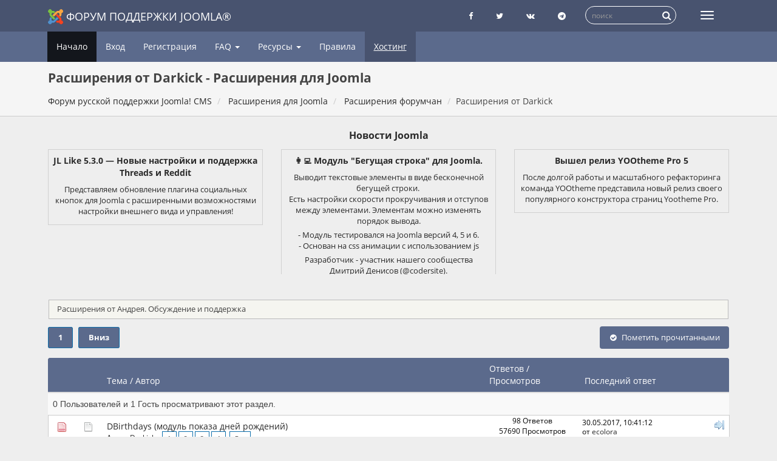

--- FILE ---
content_type: text/html; charset=UTF-8
request_url: https://joomlaforum.ru/index.php?board=278.0
body_size: 8468
content:
<!DOCTYPE html>
<html lang="ru-ru"dir="ltr">
<head>
	<meta charset="utf-8">
	<meta http-equiv="x-ua-compatible" content="ie=edge">
	<meta name="viewport" content="width=device-width, initial-scale=1, shrink-to-fit=no">
	<meta name="description" content="Расширения от Darkick -  Расширения для Joomla">
	<meta name="twitter:card" content="summary" />
	<meta name="twitter:site" content="@joomlaportalru" />
	<meta name="twitter:title" content="Расширения от Darkick -  Расширения для Joomla" />
	<meta name="twitter:description" content="Расширения от Андрея. Обсуждение и поддержка" />
	<title>Расширения от Darkick -  Расширения для Joomla - Форум русской поддержки Joomla!</title>
	<link rel="help" href="https://joomlaforum.ru/index.php?PHPSESSID=31tnpd6reh6ak4s232lnujrmf5&amp;action=help">
	<link rel="search" href="https://joomlaforum.ru/index.php?PHPSESSID=31tnpd6reh6ak4s232lnujrmf5&amp;action=search">
	<link rel="alternate" type="application/rss+xml" title="Форум русской поддержки Joomla! CMS - RSS" href="https://joomlaforum.ru/index.php?PHPSESSID=31tnpd6reh6ak4s232lnujrmf5&amp;type=rss;action=.xml">
	<link rel="index" href="https://joomlaforum.ru/index.php?PHPSESSID=31tnpd6reh6ak4s232lnujrmf5&amp;board=278.0">
	<link rel="stylesheet" href="https://joomlaforum.ru/Themes/Redsy/css/bootstrap.css?fin26">
	<link rel="stylesheet" href="https://joomlaforum.ru/Themes/Redsy/css/font-awesome.min.css?fin26">

	<link rel="stylesheet" href="https://joomlaforum.ru/Themes/Redsy/css/index.css?fin49" >

	<style>
	@media (min-width: 768px) {
		.container {
			width: 90%;
		}
	}
	</style>
	<script src="https://joomlaforum.ru/Themes/Redsy/scripts/jquery.min.js?fin2"></script>
	<script src="https://joomlaforum.ru/Themes/Redsy/scripts/bootstrap.min.js?fin26"></script>
	
	<script>
	$(document).ready(function(){
		$("input[type=button]").attr("class", "btn btn-default btn-sm");
		$(".button_submit").attr("class", "btn btn-danger btn-sm");
		$("#advanced_search input[type='text'], #search_term_input input[type='text']").removeAttr("size");
		$(".table_grid").addClass("table table-striped");
		$("#profile_success").removeAttr("id").removeClass("windowbg").addClass("alert alert-success");
		$("#profile_error").removeAttr("id").removeClass("windowbg").addClass("alert alert-danger");
	});
	</script>
	<script src="https://joomlaforum.ru/Themes/default/scripts/script.js?fin20"></script>
	<script src="https://joomlaforum.ru/Themes/Redsy/scripts/theme.js?fin21"></script>
	<script><!-- // --><![CDATA[
		var smf_theme_url = "https://joomlaforum.ru/Themes/Redsy";
		var smf_default_theme_url = "https://joomlaforum.ru/Themes/default";
		var smf_images_url = "https://joomlaforum.ru/Themes/Redsy/images";
		var smf_scripturl = "https://joomlaforum.ru/index.php?PHPSESSID=31tnpd6reh6ak4s232lnujrmf5&amp;";
		var smf_iso_case_folding = false;
		var smf_charset = "UTF-8";
		var ajax_notification_text = "Загружается...";
		var ajax_notification_cancel_text = "Отменить";
	// ]]></script><script type="text/javascript">
        var ct_date = new Date(), 
            ctTimeMs = new Date().getTime(),
            ctMouseEventTimerFlag = true, //Reading interval flag
            ctMouseData = [],
            ctMouseDataCounter = 0;

        function ctSetCookie(c_name, value) {
            document.cookie = c_name + "=" + encodeURIComponent(value) + "; path=/";
        }
        ctSetCookie("ct_ps_timestamp", Math.floor(new Date().getTime()/1000));
        ctSetCookie("ct_fkp_timestamp", "0");
        ctSetCookie("ct_pointer_data", "0");
        ctSetCookie("ct_timezone", "0");

        setTimeout(function(){
            ctSetCookie("ct_checkjs", "135691815");
            ctSetCookie("ct_timezone", ct_date.getTimezoneOffset()/60*(-1));
        },1000);

        //Writing first key press timestamp
        var ctFunctionFirstKey = function output(event){
            var KeyTimestamp = Math.floor(new Date().getTime()/1000);
            ctSetCookie("ct_fkp_timestamp", KeyTimestamp);
            ctKeyStopStopListening();
        }

        //Reading interval
        var ctMouseReadInterval = setInterval(function(){
            ctMouseEventTimerFlag = true;
        }, 150);
            
        //Writting interval
        var ctMouseWriteDataInterval = setInterval(function(){
            ctSetCookie("ct_pointer_data", JSON.stringify(ctMouseData));
        }, 1200);

        //Logging mouse position each 150 ms
        var ctFunctionMouseMove = function output(event){
            if(ctMouseEventTimerFlag == true){
                
                ctMouseData.push([
                    Math.round(event.pageY),
                    Math.round(event.pageX),
                    Math.round(new Date().getTime() - ctTimeMs)
                ]);
                
                ctMouseDataCounter++;
                ctMouseEventTimerFlag = false;
                if(ctMouseDataCounter >= 100){
                    ctMouseStopData();
                }
            }
        }

        //Stop mouse observing function
        function ctMouseStopData(){
            if(typeof window.addEventListener == "function"){
                window.removeEventListener("mousemove", ctFunctionMouseMove);
            }else{
                window.detachEvent("onmousemove", ctFunctionMouseMove);
            }
            clearInterval(ctMouseReadInterval);
            clearInterval(ctMouseWriteDataInterval);                
        }

        //Stop key listening function
        function ctKeyStopStopListening(){
            if(typeof window.addEventListener == "function"){
                window.removeEventListener("mousedown", ctFunctionFirstKey);
                window.removeEventListener("keydown", ctFunctionFirstKey);
            }else{
                window.detachEvent("mousedown", ctFunctionFirstKey);
                window.detachEvent("keydown", ctFunctionFirstKey);
            }
        }

        if(typeof window.addEventListener == "function"){
            window.addEventListener("mousemove", ctFunctionMouseMove);
            window.addEventListener("mousedown", ctFunctionFirstKey);
            window.addEventListener("keydown", ctFunctionFirstKey);
        }else{
            window.attachEvent("onmousemove", ctFunctionMouseMove);
            window.attachEvent("mousedown", ctFunctionFirstKey);
            window.attachEvent("keydown", ctFunctionFirstKey);
        }
    </script>
	<link rel="stylesheet" type="text/css" id="quick_spoiler_css" href="https://joomlaforum.ru/Themes/default/css/quick_spoiler.css" /><link rel="canonical" href='https://joomlaforum.ru/index.php/board,278.0.html' />
</head>
<body>
<div id="wrapper">
	<nav class="navbar navbar-default navbar-static-top">
		<div class="container">
			<div class="navbar-header">
				<button type="button" class="navbar-toggle collapsed" data-toggle="collapse" data-target="#bs-example-navbar-collapse-1">
					<span class="icon-bar"></span>
					<span class="icon-bar"></span>
					<span class="icon-bar"></span>
				</button>
				<a class="navbar-brand" href="/"><img src="https://joomlaforum.ru/Themes/Redsy/images/Joomla_logo.png" alt="Форум поддержки Joomla">Форум поддержки Joomla®</a>
			</div>
			<div class="collapse navbar-collapse">
				<button type="button" class="navbar-toggle collapsed collapsemenu" id="upshrink" style="display: none;" title="Меню">
					<span class="icon-bar"></span>
					<span class="icon-bar"></span>
					<span class="icon-bar"></span>
				</button>
				
				<ul class="nav-notification navbar-right">
					
					<li class="social-ico">
						<a rel="nofollow" target="_blank" title="Страница Facebook" href="https://www.facebook.com/joomlaportal.ru/"><i class="fa fa-facebook"></i></a>
						<a rel="nofollow" target="_blank" title="Блог Twitter" href="https://twitter.com/joomlaportalru"><i class="fa fa-twitter"></i></a>
						<a rel="nofollow" target="_blank" title="группа Вконтакте" href="https://vk.com/joomlaportal_ru"><i class="fa fa-vk"></i></a>
						<a rel="nofollow" target="_blank" title="Чат телеграмм о Joomla" href="tg://resolve?domain=joomlaru"><i class="fa fa-telegram"></i></a>
					</li>
					<li class="search-list">
						<div class="search-input-wrapper">
							<div class="search-input">
							<form action="https://joomlaforum.ru/index.php?PHPSESSID=31tnpd6reh6ak4s232lnujrmf5&amp;" id="cse-search-box" class="searchform" name="searchform">
								<input type="hidden" name="action" value="search2" />
								<input type="hidden" name="searchid" value="2308028" />
								
								<input type="text" name="text" id="form-query" placeholder="поиск" class="input form-control input-sm inline-block"   />  
								<a href="javascript: document.searchform.submit();" class="input-icon text-normal">
										<i class="fa fa-search"></i>
									</a>  
							</form>
							
							
							
								<!--<form name="searchform" action="https://joomlaforum.ru/index.php?PHPSESSID=31tnpd6reh6ak4s232lnujrmf5&amp;action=search2" method="post" accept-charset="UTF-8">
									<input name="search" type="text" class="form-control input-sm inline-block">
									<a href="javascript: document.searchform.submit();" class="input-icon text-normal">
										<i class="fa fa-search"></i>
									</a>
											<input type="hidden" name="brd[278]" value="278">
								</form>-->
							</div>
						</div>
					</li>
				</ul>
			</div>
		</div>
	</nav>
	<div id="menu">
		<div class="collapse navbar-collapse" id="bs-example-navbar-collapse-1">
			<div class="container">
				<div class="row">
					<ul class="nav navbar-nav">
						<li id="button_home" class="active ">
							<a  href="https://joomlaforum.ru/index.php?PHPSESSID=31tnpd6reh6ak4s232lnujrmf5&amp;">
								Начало
							</a>
						</li>
						<li id="button_help" class="">
							<a  href="https://joomlaforum.ru/index.php?PHPSESSID=31tnpd6reh6ak4s232lnujrmf5&amp;action=help">
								Помощь
							</a>
						</li>
						<li id="button_login" class="">
							<a  href="https://joomlaforum.ru/index.php?PHPSESSID=31tnpd6reh6ak4s232lnujrmf5&amp;action=login">
								Вход
							</a>
						</li>
						<li id="button_register" class="">
							<a  href="https://joomlaforum.ru/index.php?PHPSESSID=31tnpd6reh6ak4s232lnujrmf5&amp;action=register">
								Регистрация
							</a>
						</li>
						<li class="dropdown first-level" id="faqMenu"><a class="dropdown-toggle" >FAQ <span class="caret"></span></a>
						
							<ul class="dropdown-menu" role="menu">
								<li><a href="/index.php/topic,232213.0.html">FAQ Joomla 3</a></li>
								<li><a href="/index.php/topic,148002.0.html">FAQ Joomla 2.5 (версия не поддерживается)</a></li>
								<li><a href="/index.php/topic,84596.0.html">FAQ Joomla 1.5 (версия не поддерживается)</a></li>
								
								
							</ul>
						</li>
						<li class="dropdown first-level" id="resurs"><a class="dropdown-toggle" >Ресурсы <span class="caret"></span></a>
						
							<ul class="dropdown-menu" role="menu">
								<li><a target="_blank" rel="nofollow" href="https://joomlaportal.ru/">Новости Joomla</a></li>
								<li><a target="_blank" rel="nofollow" href="https://jpath.ru/blacklist">Черный список сайтов о Joomla</a></li>
								<li><a target="_blank" rel="nofollow" href="https://jpath.ru/whitelist">Белый список сайтов сайтов о Joomla</a></li>
								<li><a target="_blank" rel="nofollow" href="https://joomla-update.org/">Неофициальный сервер обновлений</a></li>									
							</ul>
						</li>
						
						<li><a href="/index.php/topic,17.0.html">Правила</a></li>	
						<li><a href="https://timeweb.com/ru/?i=38525" class="partner" target="_blank" rel="nofollow" title="Хостинг для Joomla! CMS в России">Хостинг</a></li>
					</ul>
				</div>
			</div>
		</div>
	</div>
		<script><!-- // --><![CDATA[
			var oMainHeaderToggle = new smc_Toggle({
				bToggleEnabled: true,
				bCurrentlyCollapsed: false,
				aSwappableContainers: [
					'menu', 'header'
				],
				aSwapImages: [
					{
						sId: 'upshrink',
						srcExpanded: '',
						srcCollapsed: '',
					}
				],
				oThemeOptions: {
					bUseThemeSettings: false,
					sOptionName: 'collapse_header',
					sSessionVar: 'e21d3072278',
					sSessionId: '761d1beefb8a969f83b4f227deceae62'
				},
				oCookieOptions: {
					bUseCookie: true,
					sCookieName: 'upshrink'
				}
			});
		// ]]></script>
	<header id="header">
		<div class="container">
		<h1>Расширения от Darkick -  Расширения для Joomla</h1>
		<ol class="breadcrumb">
			<li>
				<a href="https://joomlaforum.ru/index.php?PHPSESSID=31tnpd6reh6ak4s232lnujrmf5&amp;"><span>Форум русской поддержки Joomla! CMS</span></a>
			</li>
			<li>
				<a href="https://joomlaforum.ru/index.php?PHPSESSID=31tnpd6reh6ak4s232lnujrmf5&amp;#c5"><span>Расширения для Joomla</span></a>
			</li>
			<li>
				<a href="https://joomlaforum.ru/index.php?PHPSESSID=31tnpd6reh6ak4s232lnujrmf5&amp;board=168.0"><span>Расширения форумчан</span></a>
			</li>
			<li class="last"><span>Расширения от Darkick</span>
			</li>
		</ol>
		</div>
	</header><div id="context_advert_top" style="margin: 0 auto; padding: 12px 0 0; overflow: hidden; text-align: center;"><div class="container"><div><h2 style="margin: 8px 0; font-size: 16px;"><a href="https://joomlaportal.ru/news"  target="_blank" title="Новости Joomla">Новости Joomla</a></h2></div><div class="row" style="display: flex;align-items: stretch;flex-flow: wrap;"><div class="col-xs-12 col-sm-4 newsblock"> <a target="_blank" href="https://joomlaportal.ru/news/extensions/plugins/jl-like-5-3-0-novye-nastrojki-i-podderzhka-threads-i-reddit"><div class="newsblock-body"><h4>JL Like 5.3.0 — Новые настройки и поддержка Threads и Reddit</h4><div><![CDATA[<p><img src="https://joomlaportal.ru//images/undefined/jllike-front1.png" alt="JL Like 5.3.0 — Новые настройки и поддержка Threads и Reddit"></p><p>Представляем обновление плагина социальных кнопок для Joomla с расширенными возможностями настройки внешнего вида и управления!</p>
</div></div></a></div><div class="col-xs-12 col-sm-4 newsblock"> <a target="_blank" href="https://joomlaportal.ru/news/extensions/modul-begushchaya-stroka-dlya-joomla"><div class="newsblock-body"><h4>👩‍💻 Модуль &quot;Бегущая строка&quot; для Joomla.</h4><div><![CDATA[<p><img src="https://joomlaportal.ru//images/newspost/file-7.jpg" alt="👩‍💻 Модуль &quot;Бегущая строка&quot; для Joomla."></p><p>Выводит текстовые элементы в виде бесконечной бегущей строки. <br>
Есть настройки скорости прокручивания и отступов между элементами. Элементам можно изменять порядок вывода.</p><p>- Модуль тестировался на Joomla версий 4, 5 и 6.<br>
- Основан на css анимации с использованием js</p><p>Разработчик - участник  нашего сообщества Дмитрий Денисов (@codersite).</p><p>Страница расширения</p><p>@joomlafeed</p></div></div></a></div><div class="col-xs-12 col-sm-4 newsblock"> <a target="_blank" href="https://joomlaportal.ru/news/extensions/templates/vyshel-reliz-yootheme-pro-5"><div class="newsblock-body"><h4>Вышел релиз YOOtheme Pro 5</h4><div><![CDATA[<p><img src="https://joomlaportal.ru//images/news/yootheme5.png" alt="YOOtheme Pro 5"></p><p>После долгой работы и масштабного рефакторинга команда YOOtheme представила новый релиз своего популярного конструктора страниц Yootheme Pro.</p>
</div></div></a></div></div></div></div>
	<div class="container"><div id="content_section">
		<div id="main_content_section">
	<a id="top"></a>
	<p class="description_board">Расширения от Андрея. Обсуждение и поддержка</p>
	<div class="pagesection">
		<div class="pagelinks floatleft"><strong>1</strong>  &nbsp;&nbsp;<a href="#bot"><strong>Вниз</strong></a></div>
		
		<div class="buttonlist floatright">
			<ul class="nav nav-pills">
				<li><a class="button_strip_check-circle" href="https://joomlaforum.ru/index.php?PHPSESSID=31tnpd6reh6ak4s232lnujrmf5&amp;action=markasread;sa=board;board=278.0;e21d3072278=761d1beefb8a969f83b4f227deceae62"><i class="fa fa-check-circle fa-fw"></i><span class="last">Пометить прочитанными</span></a></li>
			</ul>
		</div>
	</div>
	<div class="tborder topic_table" id="messageindex">
		<table class="table_grid" cellspacing="0">
			<thead>
				<tr class="catbg">
					<th scope="col" class="first_th" width="8%" colspan="2">&nbsp;</th>
					<th scope="col" class="lefttext"><a href="https://joomlaforum.ru/index.php?PHPSESSID=31tnpd6reh6ak4s232lnujrmf5&amp;board=278.0;sort=subject">Тема</a> / <a href="https://joomlaforum.ru/index.php?PHPSESSID=31tnpd6reh6ak4s232lnujrmf5&amp;board=278.0;sort=starter">Автор</a></th>
					<th scope="col" width="14%" class="hidden-xs hidden-sm"><a href="https://joomlaforum.ru/index.php?PHPSESSID=31tnpd6reh6ak4s232lnujrmf5&amp;board=278.0;sort=replies">Ответов</a> / <a href="https://joomlaforum.ru/index.php?PHPSESSID=31tnpd6reh6ak4s232lnujrmf5&amp;board=278.0;sort=views">Просмотров</a></th>
					<th scope="col" class="last_th lefttext hidden-xs hidden-sm" width="22%"><a href="https://joomlaforum.ru/index.php?PHPSESSID=31tnpd6reh6ak4s232lnujrmf5&amp;board=278.0;sort=last_post">Последний ответ <img src="https://joomlaforum.ru/Themes/Redsy/images/sort_down.gif" alt=""></a></th>
				</tr>
			</thead>
			<tbody>
				<tr class="windowbg2 whos_viewing">
					<td colspan="5" class="smalltext">0 Пользователей и 1 Гость просматривают этот раздел.
					</td>
				</tr>
				<tr>
					<td class="icon1 windowbg4">
						<img src="https://joomlaforum.ru/Themes/Redsy/images/topic/veryhot_post.gif" alt="">
					</td>
					<td class="icon2 windowbg4">
						<img src="https://joomlaforum.ru/Themes/Redsy/images/post/xx.gif" alt="">
					</td>
					<td class="subject windowbg4">
						<div >
							<span id="msg_322221"><a href="https://joomlaforum.ru/index.php?PHPSESSID=31tnpd6reh6ak4s232lnujrmf5&amp;topic=55703.0">DBirthdays (модуль показа дней рождений)</a></span>
							<p>Автор <a href="https://joomlaforum.ru/index.php?PHPSESSID=31tnpd6reh6ak4s232lnujrmf5&amp;action=profile;u=19615" title="Просмотр профиля Darkick">Darkick</a>
								<small id="pages322221">&#171; <a class="navPages" href="https://joomlaforum.ru/index.php?PHPSESSID=31tnpd6reh6ak4s232lnujrmf5&amp;topic=55703.0">1</a> <a class="navPages" href="https://joomlaforum.ru/index.php?PHPSESSID=31tnpd6reh6ak4s232lnujrmf5&amp;topic=55703.30">2</a> <a class="navPages" href="https://joomlaforum.ru/index.php?PHPSESSID=31tnpd6reh6ak4s232lnujrmf5&amp;topic=55703.60">3</a> <a class="navPages" href="https://joomlaforum.ru/index.php?PHPSESSID=31tnpd6reh6ak4s232lnujrmf5&amp;topic=55703.90">4</a>  &nbsp;<a href="https://joomlaforum.ru/index.php?PHPSESSID=31tnpd6reh6ak4s232lnujrmf5&amp;topic=55703.0;all">Все</a> &#187;</small>
							</p>
						</div>
					</td>
					<td class="stats windowbg4 hidden-xs hidden-sm">
						98 Ответов
						<br>
						57690 Просмотров
					</td>
					<td class="lastpost windowbg4  hidden-xs hidden-sm">
						<a href="https://joomlaforum.ru/index.php?PHPSESSID=31tnpd6reh6ak4s232lnujrmf5&amp;topic=55703.90#msg1710500"><img src="https://joomlaforum.ru/Themes/Redsy/images/icons/last_post.gif" alt="Последний ответ" title="Последний ответ"></a>
						30.05.2017, 10:41:12<br>
						от <a href="https://joomlaforum.ru/index.php?PHPSESSID=31tnpd6reh6ak4s232lnujrmf5&amp;action=profile;u=2134">ecolora</a>
					</td>
				</tr>
				<tr>
					<td class="icon1 windowbg4">
						<img src="https://joomlaforum.ru/Themes/Redsy/images/topic/veryhot_post.gif" alt="">
					</td>
					<td class="icon2 windowbg4">
						<img src="https://joomlaforum.ru/Themes/Redsy/images/post/solved.gif" alt="">
					</td>
					<td class="subject windowbg4">
						<div >
							<span id="msg_316834"><a href="https://joomlaforum.ru/index.php?PHPSESSID=31tnpd6reh6ak4s232lnujrmf5&amp;topic=54795.0">DWho's Online (модуль "продвинутый" Кто онлайн)</a></span>
							<p>Автор <a href="https://joomlaforum.ru/index.php?PHPSESSID=31tnpd6reh6ak4s232lnujrmf5&amp;action=profile;u=19615" title="Просмотр профиля Darkick">Darkick</a>
								<small id="pages316834">&#171; <a class="navPages" href="https://joomlaforum.ru/index.php?PHPSESSID=31tnpd6reh6ak4s232lnujrmf5&amp;topic=54795.0">1</a> <a class="navPages" href="https://joomlaforum.ru/index.php?PHPSESSID=31tnpd6reh6ak4s232lnujrmf5&amp;topic=54795.30">2</a> <a class="navPages" href="https://joomlaforum.ru/index.php?PHPSESSID=31tnpd6reh6ak4s232lnujrmf5&amp;topic=54795.60">3</a> <span style="font-weight: bold;" onclick="expandPages(this, 'https://joomlaforum.ru/index.php?topic=54795.%1$d', 90, 120, 30);" onmouseover="this.style.cursor='pointer';"> ... </span><a class="navPages" href="https://joomlaforum.ru/index.php?PHPSESSID=31tnpd6reh6ak4s232lnujrmf5&amp;topic=54795.120">5</a>  &#187;</small>
							</p>
						</div>
					</td>
					<td class="stats windowbg4 hidden-xs hidden-sm">
						147 Ответов
						<br>
						121138 Просмотров
					</td>
					<td class="lastpost windowbg4  hidden-xs hidden-sm">
						<a href="https://joomlaforum.ru/index.php?PHPSESSID=31tnpd6reh6ak4s232lnujrmf5&amp;topic=54795.120#msg1697527"><img src="https://joomlaforum.ru/Themes/Redsy/images/icons/last_post.gif" alt="Последний ответ" title="Последний ответ"></a>
						07.03.2017, 20:58:14<br>
						от <a href="https://joomlaforum.ru/index.php?PHPSESSID=31tnpd6reh6ak4s232lnujrmf5&amp;action=profile;u=197564">granik</a>
					</td>
				</tr>
				<tr>
					<td class="icon1 windowbg4">
						<img src="https://joomlaforum.ru/Themes/Redsy/images/topic/veryhot_post.gif" alt="">
					</td>
					<td class="icon2 windowbg4">
						<img src="https://joomlaforum.ru/Themes/Redsy/images/post/solved.gif" alt="">
					</td>
					<td class="subject windowbg4">
						<div >
							<span id="msg_391232"><a href="https://joomlaforum.ru/index.php?PHPSESSID=31tnpd6reh6ak4s232lnujrmf5&amp;topic=67973.0">DAvatar content plugin (плагин для аватарок)</a></span>
							<p>Автор <a href="https://joomlaforum.ru/index.php?PHPSESSID=31tnpd6reh6ak4s232lnujrmf5&amp;action=profile;u=19615" title="Просмотр профиля Darkick">Darkick</a>
								<small id="pages391232">&#171; <a class="navPages" href="https://joomlaforum.ru/index.php?PHPSESSID=31tnpd6reh6ak4s232lnujrmf5&amp;topic=67973.0">1</a> <a class="navPages" href="https://joomlaforum.ru/index.php?PHPSESSID=31tnpd6reh6ak4s232lnujrmf5&amp;topic=67973.30">2</a> <a class="navPages" href="https://joomlaforum.ru/index.php?PHPSESSID=31tnpd6reh6ak4s232lnujrmf5&amp;topic=67973.60">3</a> <span style="font-weight: bold;" onclick="expandPages(this, 'https://joomlaforum.ru/index.php?topic=67973.%1$d', 90, 150, 30);" onmouseover="this.style.cursor='pointer';"> ... </span><a class="navPages" href="https://joomlaforum.ru/index.php?PHPSESSID=31tnpd6reh6ak4s232lnujrmf5&amp;topic=67973.150">6</a>  &#187;</small>
							</p>
						</div>
					</td>
					<td class="stats windowbg4 hidden-xs hidden-sm">
						172 Ответов
						<br>
						75657 Просмотров
					</td>
					<td class="lastpost windowbg4  hidden-xs hidden-sm">
						<a href="https://joomlaforum.ru/index.php?PHPSESSID=31tnpd6reh6ak4s232lnujrmf5&amp;topic=67973.150#msg1495691"><img src="https://joomlaforum.ru/Themes/Redsy/images/icons/last_post.gif" alt="Последний ответ" title="Последний ответ"></a>
						27.09.2014, 10:49:52<br>
						от <a href="https://joomlaforum.ru/index.php?PHPSESSID=31tnpd6reh6ak4s232lnujrmf5&amp;action=profile;u=154910">ander_axel</a>
					</td>
				</tr>
				<tr>
					<td class="icon1 windowbg4">
						<img src="https://joomlaforum.ru/Themes/Redsy/images/topic/normal_post.gif" alt="">
					</td>
					<td class="icon2 windowbg4">
						<img src="https://joomlaforum.ru/Themes/Redsy/images/post/solved.gif" alt="">
					</td>
					<td class="subject windowbg4">
						<div >
							<span id="msg_567515"><a href="https://joomlaforum.ru/index.php?PHPSESSID=31tnpd6reh6ak4s232lnujrmf5&amp;topic=101761.0">JComments DAvatar plugin (альтернативный плагин аватар в комментариях JComments)</a></span>
							<p>Автор <a href="https://joomlaforum.ru/index.php?PHPSESSID=31tnpd6reh6ak4s232lnujrmf5&amp;action=profile;u=19615" title="Просмотр профиля Darkick">Darkick</a>
								<small id="pages567515"></small>
							</p>
						</div>
					</td>
					<td class="stats windowbg4 hidden-xs hidden-sm">
						23 Ответов
						<br>
						23260 Просмотров
					</td>
					<td class="lastpost windowbg4  hidden-xs hidden-sm">
						<a href="https://joomlaforum.ru/index.php?PHPSESSID=31tnpd6reh6ak4s232lnujrmf5&amp;topic=101761.0#msg1431665"><img src="https://joomlaforum.ru/Themes/Redsy/images/icons/last_post.gif" alt="Последний ответ" title="Последний ответ"></a>
						20.02.2014, 20:10:06<br>
						от <a href="https://joomlaforum.ru/index.php?PHPSESSID=31tnpd6reh6ak4s232lnujrmf5&amp;action=profile;u=177103">egorovv</a>
					</td>
				</tr>
				<tr>
					<td class="icon1 windowbg4">
						<img src="https://joomlaforum.ru/Themes/Redsy/images/topic/veryhot_post.gif" alt="">
					</td>
					<td class="icon2 windowbg4">
						<img src="https://joomlaforum.ru/Themes/Redsy/images/post/xx.gif" alt="">
					</td>
					<td class="subject windowbg4">
						<div >
							<span id="msg_306796"><a href="https://joomlaforum.ru/index.php?PHPSESSID=31tnpd6reh6ak4s232lnujrmf5&amp;topic=52920.0">DphpBB3 Last Topics (подуль последних тем с форума phpBB3.0.x)</a></span>
							<p>Автор <a href="https://joomlaforum.ru/index.php?PHPSESSID=31tnpd6reh6ak4s232lnujrmf5&amp;action=profile;u=19615" title="Просмотр профиля Darkick">Darkick</a>
								<small id="pages306796">&#171; <a class="navPages" href="https://joomlaforum.ru/index.php?PHPSESSID=31tnpd6reh6ak4s232lnujrmf5&amp;topic=52920.0">1</a> <a class="navPages" href="https://joomlaforum.ru/index.php?PHPSESSID=31tnpd6reh6ak4s232lnujrmf5&amp;topic=52920.30">2</a> <a class="navPages" href="https://joomlaforum.ru/index.php?PHPSESSID=31tnpd6reh6ak4s232lnujrmf5&amp;topic=52920.60">3</a> <span style="font-weight: bold;" onclick="expandPages(this, 'https://joomlaforum.ru/index.php?topic=52920.%1$d', 90, 150, 30);" onmouseover="this.style.cursor='pointer';"> ... </span><a class="navPages" href="https://joomlaforum.ru/index.php?PHPSESSID=31tnpd6reh6ak4s232lnujrmf5&amp;topic=52920.150">6</a>  &#187;</small>
							</p>
						</div>
					</td>
					<td class="stats windowbg4 hidden-xs hidden-sm">
						172 Ответов
						<br>
						75537 Просмотров
					</td>
					<td class="lastpost windowbg4  hidden-xs hidden-sm">
						<a href="https://joomlaforum.ru/index.php?PHPSESSID=31tnpd6reh6ak4s232lnujrmf5&amp;topic=52920.150#msg1431662"><img src="https://joomlaforum.ru/Themes/Redsy/images/icons/last_post.gif" alt="Последний ответ" title="Последний ответ"></a>
						20.02.2014, 20:00:33<br>
						от <a href="https://joomlaforum.ru/index.php?PHPSESSID=31tnpd6reh6ak4s232lnujrmf5&amp;action=profile;u=177103">egorovv</a>
					</td>
				</tr>
				<tr>
					<td class="icon1 windowbg4">
						<img src="https://joomlaforum.ru/Themes/Redsy/images/topic/normal_post.gif" alt="">
					</td>
					<td class="icon2 windowbg4">
						<img src="https://joomlaforum.ru/Themes/Redsy/images/post/xx.gif" alt="">
					</td>
					<td class="subject windowbg4">
						<div >
							<span id="msg_619557"><a href="https://joomlaforum.ru/index.php?PHPSESSID=31tnpd6reh6ak4s232lnujrmf5&amp;topic=112686.0">Шаблоны для DWho's Online</a></span>
							<p>Автор <a href="https://joomlaforum.ru/index.php?PHPSESSID=31tnpd6reh6ak4s232lnujrmf5&amp;action=profile;u=74395" title="Просмотр профиля D.E.">D.E.</a>
								<small id="pages619557"></small>
							</p>
						</div>
					</td>
					<td class="stats windowbg4 hidden-xs hidden-sm">
						1 Ответов
						<br>
						10439 Просмотров
					</td>
					<td class="lastpost windowbg4  hidden-xs hidden-sm">
						<a href="https://joomlaforum.ru/index.php?PHPSESSID=31tnpd6reh6ak4s232lnujrmf5&amp;topic=112686.0#msg619570"><img src="https://joomlaforum.ru/Themes/Redsy/images/icons/last_post.gif" alt="Последний ответ" title="Последний ответ"></a>
						04.05.2010, 17:46:22<br>
						от <a href="https://joomlaforum.ru/index.php?PHPSESSID=31tnpd6reh6ak4s232lnujrmf5&amp;action=profile;u=80437">Di_Mok</a>
					</td>
				</tr>
			</tbody>
		</table>
	</div>
	<a id="bot"></a>
	<div class="pagesection">
		
		<div class="buttonlist floatright">
			<ul class="nav nav-pills">
				<li><a class="button_strip_check-circle" href="https://joomlaforum.ru/index.php?PHPSESSID=31tnpd6reh6ak4s232lnujrmf5&amp;action=markasread;sa=board;board=278.0;e21d3072278=761d1beefb8a969f83b4f227deceae62"><i class="fa fa-check-circle fa-fw"></i><span class="last">Пометить прочитанными</span></a></li>
			</ul>
		</div>
		<div class="pagelinks">Страницы: <strong>1</strong>  &nbsp;&nbsp;<a href="#top"><strong>Вверх</strong></a></div>
	</div>
	<div class="tborder" id="topic_icons">
		<div class="description">
			<p class="floatright" id="message_index_jump_to">&nbsp;</p>
			<p class="floatleft smalltext">
				<img src="https://joomlaforum.ru/Themes/Redsy/images/topic/normal_post.gif" alt="" align="middle"> Обычная тема<br>
				<img src="https://joomlaforum.ru/Themes/Redsy/images/topic/hot_post.gif" alt="" align="middle"> Популярная тема (более 25 ответов)<br>
				<img src="https://joomlaforum.ru/Themes/Redsy/images/topic/veryhot_post.gif" alt="" align="middle"> Очень популярная тема (более 50 ответов)
			</p>
			<p class="smalltext">
				<img src="https://joomlaforum.ru/Themes/Redsy/images/icons/quick_lock.gif" alt="" align="middle"> Заблокированная тема<br>
				<img src="https://joomlaforum.ru/Themes/Redsy/images/icons/quick_sticky.gif" alt="" align="middle"> Прикрепленная тема<br>
				<img src="https://joomlaforum.ru/Themes/Redsy/images/topic/normal_poll.gif" alt="" align="middle"> Голосование
			</p>
			<script><!-- // --><![CDATA[
				if (typeof(window.XMLHttpRequest) != "undefined")
					aJumpTo[aJumpTo.length] = new JumpTo({
						sContainerId: "message_index_jump_to",
						sJumpToTemplate: "<label class=\"smalltext\" for=\"%select_id%\">Перейти в:<" + "/label> %dropdown_list%",
						iCurBoardId: 278,
						iCurBoardChildLevel: 1,
						sCurBoardName: "Расширения от Darkick",
						sBoardChildLevelIndicator: "==",
						sBoardPrefix: "=> ",
						sCatSeparator: "-----------------------------",
						sCatPrefix: "",
						sGoButtonLabel: "Вперед!"
					});
			// ]]></script>
			<br class="clear">
		</div>
	</div>
<script src="https://joomlaforum.ru/Themes/default/scripts/topic.js"></script>
<script><!-- // --><![CDATA[

	// Hide certain bits during topic edit.
	hide_prefixes.push("lockicon", "stickyicon", "pages", "newicon");

	// Use it to detect when we've stopped editing.
	document.onclick = modify_topic_click;

	var mouse_on_div;
	function modify_topic_click()
	{
		if (in_edit_mode == 1 && mouse_on_div == 0)
			modify_topic_save("761d1beefb8a969f83b4f227deceae62", "e21d3072278");
	}

	function modify_topic_keypress(oEvent)
	{
		if (typeof(oEvent.keyCode) != "undefined" && oEvent.keyCode == 13)
		{
			modify_topic_save("761d1beefb8a969f83b4f227deceae62", "e21d3072278");
			if (typeof(oEvent.preventDefault) == "undefined")
				oEvent.returnValue = false;
			else
				oEvent.preventDefault();
		}
	}

	// For templating, shown when an inline edit is made.
	function modify_topic_show_edit(subject)
	{
		// Just template the subject.
		setInnerHTML(cur_subject_div, '<input type="text" name="subject" value="' + subject + '" size="60" style="width: 95%;" maxlength="80" onkeypress="modify_topic_keypress(event)" class="input_text"><input type="hidden" name="topic" value="' + cur_topic_id + '"><input type="hidden" name="msg" value="' + cur_msg_id.substr(4) + '">');
	}

	// And the reverse for hiding it.
	function modify_topic_hide_edit(subject)
	{
		// Re-template the subject!
		setInnerHTML(cur_subject_div, '<a href="https://joomlaforum.ru/index.php?PHPSESSID=31tnpd6reh6ak4s232lnujrmf5&amp;topic=' + cur_topic_id + '.0">' + subject + '<' +'/a>');
	}

// ]]></script>
	<script type="text/javascript">window.jQuery || document.write(unescape('%3Cscript src="http://code.jquery.com/jquery.min.js"%3E%3C/script%3E'))</script>
	<script type="text/javascript" src="https://joomlaforum.ru/Themes/default/scripts/quick_spoiler.js"></script>
		<script type="application/ld+json">
		{
			"@context": "http://schema.org",
			"@type": "BreadcrumbList",
			"itemListElement": [{
				"@type": "ListItem",
				"position": 1,
				"item": {
					"@id": "https://joomlaforum.ru/index.php?PHPSESSID=31tnpd6reh6ak4s232lnujrmf5&amp;",
					"name": "Форум русской поддержки Joomla! CMS"
				}
			},{
				"@type": "ListItem",
				"position": 2,
				"item": {
					"@id": "https://joomlaforum.ru/index.php?PHPSESSID=31tnpd6reh6ak4s232lnujrmf5&amp;#c5",
					"name": "Расширения для Joomla"
				}
			},{
				"@type": "ListItem",
				"position": 3,
				"item": {
					"@id": "https://joomlaforum.ru/index.php?PHPSESSID=31tnpd6reh6ak4s232lnujrmf5&amp;board=168.0",
					"name": "Расширения форумчан"
				}
			},{
				"@type": "ListItem",
				"position": 4,
				"item": {
					"@id": "https://joomlaforum.ru/index.php?PHPSESSID=31tnpd6reh6ak4s232lnujrmf5&amp;board=278.0",
					"name": "Расширения от Darkick"
				}
			}]
		}
		</script><script type="text/javascript">
<!--
var _acic={dataProvider:10};(function(){var e=document.createElement("script");e.type="text/javascript";e.async=true;e.src="https://www.acint.net/aci.js";var t=document.getElementsByTagName("script")[0];t.parentNode.insertBefore(e,t)})()
//-->
</script>
		</div>
	</div></div>
	<footer><div class="container">
		<ul class="social">
		<li><a rel="nofollow" target="_blank" title="Помощь форуму" href="https://joomlaportal.ru/support-us">Помощь форуму</a> | <a rel="nofollow" target="_blank" title="Реклама" href="https://joomlaportal.ru/adv">Реклама</a> | <a rel="nofollow" target="_blank" title="Размещение новостей" href="https://joomlaforum.ru/index.php?PHPSESSID=31tnpd6reh6ak4s232lnujrmf5&amp;/topic,311091.0.html">Размещение новостей</a></li>
			<li>&nbsp;</li>
		</ul>
		<ul class="reset">
			<li>JoomlaForum &copy; 2005-2026</li>
			
			<li>Joomlaforum.ru is not affiliated with or endorsed by the Joomla! Project or Open Source Matters.
The Joomla! name and logo is used under a limited license granted by Open Source Matters
the trademark holder in the United States and other countries.</li>

		</ul>


<!-- Global site tag (gtag.js) - Google Analytics -->
<script async src="https://www.googletagmanager.com/gtag/js?id=UA-5046115-16"></script>
<script>
  window.dataLayer = window.dataLayer || [];
  function gtag(){dataLayer.push(arguments);}
  gtag("js", new Date());

  gtag("config", "UA-5046115-16");
</script>

<!-- Yandex.Metrika counter -->
<script type="text/javascript" >
   (function(m,e,t,r,i,k,a){m[i]=m[i]||function(){(m[i].a=m[i].a||[]).push(arguments)};
   m[i].l=1*new Date();k=e.createElement(t),a=e.getElementsByTagName(t)[0],k.async=1,k.src=r,a.parentNode.insertBefore(k,a)})
   (window, document, "script", "https://mc.yandex.ru/metrika/tag.js", "ym");

   ym(64951498, "init", {
        clickmap:false,
        trackLinks:false,
        accurateTrackBounce:false
   });
</script>
<noscript><div><img src="https://mc.yandex.ru/watch/64951498" style="position:absolute; left:-9999px;" alt="" /></div></noscript>
<!-- /Yandex.Metrika counter -->

		
	</div></footer>
	<a href="#" class="scroll-to-top hidden-print"><i class="fa fa-chevron-up fa-lg"></i></a>
</div>
</body></html>